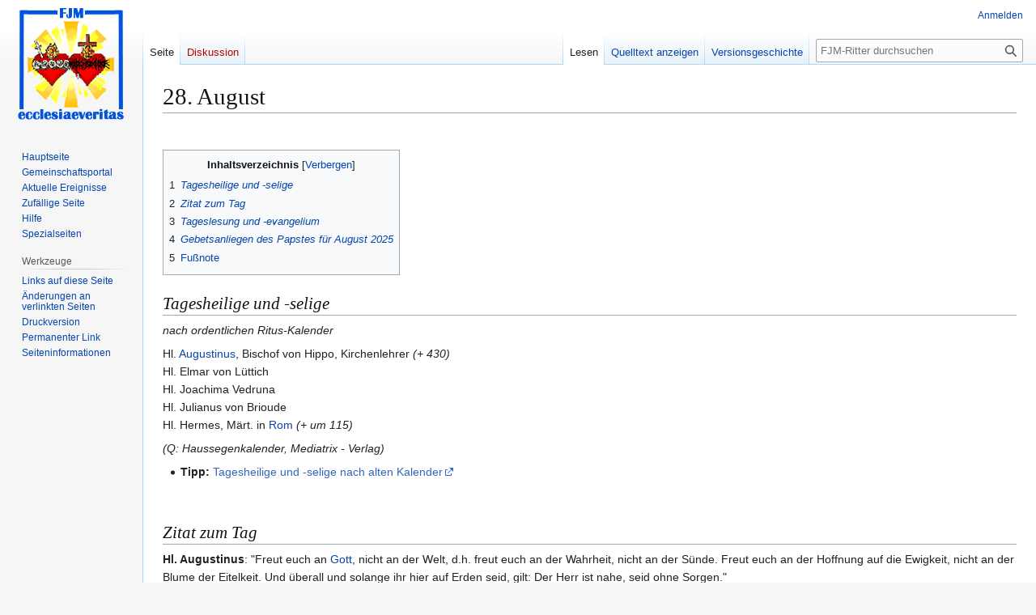

--- FILE ---
content_type: text/html; charset=UTF-8
request_url: http://ecclesiaeveritas.net/index.php?title=28._August
body_size: 6328
content:
<!DOCTYPE html>
<html class="client-nojs" lang="de" dir="ltr">
<head>
<meta charset="UTF-8">
<title>28. August – FJM-Ritter</title>
<script>(function(){var className="client-js";var cookie=document.cookie.match(/(?:^|; )fjmritterde_eccmwclientpreferences=([^;]+)/);if(cookie){cookie[1].split('%2C').forEach(function(pref){className=className.replace(new RegExp('(^| )'+pref.replace(/-clientpref-\w+$|[^\w-]+/g,'')+'-clientpref-\\w+( |$)'),'$1'+pref+'$2');});}document.documentElement.className=className;}());RLCONF={"wgBreakFrames":false,"wgSeparatorTransformTable":[",\t.",".\t,"],"wgDigitTransformTable":["",""],"wgDefaultDateFormat":"dmy","wgMonthNames":["","Januar","Februar","März","April","Mai","Juni","Juli","August","September","Oktober","November","Dezember"],"wgRequestId":"aVqL54K1OezFBZoRW9HqBQAAAFE","wgCanonicalNamespace":"","wgCanonicalSpecialPageName":false,"wgNamespaceNumber":0,"wgPageName":"28._August","wgTitle":"28. August","wgCurRevisionId":42593,"wgRevisionId":42593,"wgArticleId":3658,"wgIsArticle":true,"wgIsRedirect":false,"wgAction":"view","wgUserName":null,"wgUserGroups":["*"],"wgCategories":[],"wgPageViewLanguage":"de","wgPageContentLanguage":"de","wgPageContentModel":"wikitext","wgRelevantPageName":"28._August","wgRelevantArticleId":3658,"wgIsProbablyEditable":false,"wgRelevantPageIsProbablyEditable":false,"wgRestrictionEdit":[],"wgRestrictionMove":[]};
RLSTATE={"site.styles":"ready","user.styles":"ready","user":"ready","user.options":"loading","skins.vector.styles.legacy":"ready"};RLPAGEMODULES=["site","mediawiki.page.ready","mediawiki.toc","skins.vector.legacy.js"];</script>
<script>(RLQ=window.RLQ||[]).push(function(){mw.loader.impl(function(){return["user.options@12s5i",function($,jQuery,require,module){mw.user.tokens.set({"patrolToken":"+\\","watchToken":"+\\","csrfToken":"+\\"});
}];});});</script>
<link rel="stylesheet" href="/load.php?lang=de&amp;modules=skins.vector.styles.legacy&amp;only=styles&amp;skin=vector">
<script async="" src="/load.php?lang=de&amp;modules=startup&amp;only=scripts&amp;raw=1&amp;skin=vector"></script>
<meta name="generator" content="MediaWiki 1.44.0">
<meta name="robots" content="max-image-preview:standard">
<meta name="format-detection" content="telephone=no">
<meta name="viewport" content="width=1120">
<link rel="search" type="application/opensearchdescription+xml" href="/rest.php/v1/search" title="FJM-Ritter (de)">
<link rel="EditURI" type="application/rsd+xml" href="http://ecclesiaeveritas.net/api.php?action=rsd">
<link rel="alternate" type="application/atom+xml" title="Atom-Feed für „FJM-Ritter“" href="/index.php?title=Spezial:Letzte_%C3%84nderungen&amp;feed=atom">
</head>
<body class="skin-vector-legacy mediawiki ltr sitedir-ltr mw-hide-empty-elt ns-0 ns-subject page-28_August rootpage-28_August skin-vector action-view"><div id="mw-page-base" class="noprint"></div>
<div id="mw-head-base" class="noprint"></div>
<div id="content" class="mw-body" role="main">
	<a id="top"></a>
	<div id="siteNotice"></div>
	<div class="mw-indicators">
	</div>
	<h1 id="firstHeading" class="firstHeading mw-first-heading"><span class="mw-page-title-main">28. August</span></h1>
	<div id="bodyContent" class="vector-body">
		<div id="siteSub" class="noprint">Aus FJM-Ritter</div>
		<div id="contentSub"><div id="mw-content-subtitle"></div></div>
		<div id="contentSub2"></div>
		
		<div id="jump-to-nav"></div>
		<a class="mw-jump-link" href="#mw-head">Zur Navigation springen</a>
		<a class="mw-jump-link" href="#searchInput">Zur Suche springen</a>
		<div id="mw-content-text" class="mw-body-content"><div class="mw-content-ltr mw-parser-output" lang="de" dir="ltr"><p><br />
</p>
<div id="toc" class="toc" role="navigation" aria-labelledby="mw-toc-heading"><input type="checkbox" role="button" id="toctogglecheckbox" class="toctogglecheckbox" style="display:none" /><div class="toctitle" lang="de" dir="ltr"><h2 id="mw-toc-heading">Inhaltsverzeichnis</h2><span class="toctogglespan"><label class="toctogglelabel" for="toctogglecheckbox"></label></span></div>
<ul>
<li class="toclevel-1 tocsection-1"><a href="#Tagesheilige_und_-selige"><span class="tocnumber">1</span> <span class="toctext"><i>Tagesheilige und -selige</i></span></a></li>
<li class="toclevel-1 tocsection-2"><a href="#Zitat_zum_Tag"><span class="tocnumber">2</span> <span class="toctext"><i>Zitat zum Tag</i></span></a></li>
<li class="toclevel-1 tocsection-3"><a href="#Tageslesung_und_-evangelium"><span class="tocnumber">3</span> <span class="toctext"><i>Tageslesung und -evangelium</i></span></a></li>
<li class="toclevel-1 tocsection-4"><a href="#Gebetsanliegen_des_Papstes_für_August_2025"><span class="tocnumber">4</span> <span class="toctext"><i>Gebetsanliegen des Papstes für August 2025</i></span></a></li>
<li class="toclevel-1 tocsection-5"><a href="#Fußnote"><span class="tocnumber">5</span> <span class="toctext">Fußnote</span></a></li>
</ul>
</div>

<div class="mw-heading mw-heading2"><h2 id="Tagesheilige_und_-selige"><i>Tagesheilige und -selige</i></h2></div>
<p><i>nach ordentlichen Ritus-Kalender</i><br />
</p><p>Hl. <a href="/index.php?title=Augustinus_von_Hippo" title="Augustinus von Hippo">Augustinus</a>, Bischof von Hippo, Kirchenlehrer <i>(+ 430)</i><br />
Hl. Elmar von Lüttich<br />
Hl. Joachima Vedruna<br />
Hl. Julianus von Brioude<br />
Hl. Hermes, Märt. in <a href="/index.php?title=Rom" title="Rom">Rom</a> <i>(+ um 115)</i><br />
</p><p><i>(Q: Haussegenkalender, Mediatrix - Verlag)</i>
</p>
<ul><li><b>Tipp:</b> <a rel="nofollow" class="external text" href="http://vulgata.info/index.php/Hauptseite">Tagesheilige und -selige nach alten Kalender</a></li></ul>
<p><br />
</p>
<div class="mw-heading mw-heading2"><h2 id="Zitat_zum_Tag"><i>Zitat zum Tag</i></h2></div>
<p><b>Hl. Augustinus</b>: "Freut euch an <a href="/index.php?title=Gott" title="Gott">Gott</a>, nicht an der Welt, d.h. freut euch an der Wahrheit, nicht an der Sünde. Freut euch an der Hoffnung auf die Ewigkeit, nicht an der Blume der Eitelkeit. Und überall und solange ihr hier auf Erden seid, gilt: Der Herr ist nahe, seid ohne Sorgen."
</p><p><b>Hl. Augustinus</b>: „Willst du, dass dein <a href="/index.php?title=Kategorie:Gebet" title="Kategorie:Gebet">Gebet</a> zu <a href="/index.php?title=Gott" title="Gott">Gott</a> aufsteigt, schaff ihm zwei Flügel: Fasten und Almosen geben. Sieh nur Herr, wie die Welt von Schlingen der Begierlichkeit erfüllt ist. Und wer könnte allen entgehen? Sicher nur jemand, dem Du die Hoffart der Augen, die Begierlichkeit des Fleisches, die Ehrfurchtslosigkeit und den Eigensinn des Geistes nimmst. Wie glücklich ist der, den Du eine solche Gnade erweist; denn er wird unverletzt an so vielen Feinden vorbeigehen.“
</p><p><br />
</p>
<div class="mw-heading mw-heading2"><h2 id="Tageslesung_und_-evangelium"><i>Tageslesung und -evangelium</i></h2></div>
<p><b>vom Tag</b>
</p><p><b>Lesung</b>: <a rel="nofollow" class="external text" href="http://vulgata.info/index.php/Kategorie:Vulgata:NT:1Thess03">1 Thessalonicher 3,7-13</a><br />
</p><p><b>Evangelium</b>: <a rel="nofollow" class="external text" href="http://vulgata.info/index.php/Kategorie:Vulgata:NT:Mt24">Matthäus 24,42-51</a> <br />
</p><p><b>oder vom hl. Augustinus</b>
</p><p><b>Lesung</b>: <a rel="nofollow" class="external text" href="http://vulgata.info/index.php/Kategorie:Vulgata:AT:Jsir03">Jesus Sirach 3,17-18.20.28-29</a><br />
</p><p><b>Evangelium</b>: <a rel="nofollow" class="external text" href="http://vulgata.info/index.php/Kategorie:Vulgata:NT:Lk14">Lukas 14,1.7-14</a> <br />
</p><p><i>(Q:Liturgischer Kalender, Erzdiözese Salzburg)</i> <br />
</p><p><b><a rel="nofollow" class="external text" href="http://vulgata.info">Stundengebete des Tages</a></b>
</p><p><br />
</p>
<div class="mw-heading mw-heading2"><h2 id="Gebetsanliegen_des_Papstes_für_August_2025"><span id="Gebetsanliegen_des_Papstes_f.C3.BCr_August_2025"></span><i>Gebetsanliegen des Papstes für August 2025</i></h2></div>
<p>Für das wechselseitige Zusammenleben <br />
Beten wir, dass die Gesellschaften, in denen das Zusammenleben zunehmend schwerfällt, <br />
nicht der Versuchung der Konfrontation auf ethnischer, politischer, religiöser oder ideologischer Basis erliegen.
</p><p><br />
<i>(Q: Liturgischer Kalender, Erzdiözese Salzburg)</i>
</p><p><br />
</p>
<div class="mw-heading mw-heading2"><h2 id="Fußnote"><span id="Fu.C3.9Fnote"></span>Fußnote</h2></div>
<p>Q: Redaktion bekannt!
</p><p>Die Tagesheiligen, Seligen und Diener Gottes wurden dem Haussegenkalender entnommen. Wir möchten jedoch darauf hinweisen, dass gegebenenfalls einige Heilige, Selige und Diener Gottes an anderer Stelle, an anderen Tagen angeführt sein könnten. 
</p><p><br />
</p>
<!-- 
NewPP limit report
Cached time: 20260104065216
Cache expiry: 86400
Reduced expiry: false
Complications: [show‐toc]
CPU time usage: 0.016 seconds
Real time usage: 0.016 seconds
Preprocessor visited node count: 39/1000000
Post‐expand include size: 0/2097152 bytes
Template argument size: 0/2097152 bytes
Highest expansion depth: 2/100
Expensive parser function count: 0/100
Unstrip recursion depth: 0/20
Unstrip post‐expand size: 0/5000000 bytes
-->
<!--
Transclusion expansion time report (%,ms,calls,template)
100.00%    0.000      1 -total
-->

<!-- Saved in parser cache with key fjmritterde_ecc:pcache:3658:|#|:idhash:canonical and timestamp 20260104065216 and revision id 42593. Rendering was triggered because: page-view
 -->
</div>
<div class="printfooter" data-nosnippet="">Abgerufen von „<a dir="ltr" href="http://ecclesiaeveritas.net/index.php?title=28._August&amp;oldid=42593">http://ecclesiaeveritas.net/index.php?title=28._August&amp;oldid=42593</a>“</div></div>
		<div id="catlinks" class="catlinks catlinks-allhidden" data-mw="interface"></div>
	</div>
</div>

<div id="mw-navigation">
	<h2>Navigationsmenü</h2>
	<div id="mw-head">
		
<nav id="p-personal" class="mw-portlet mw-portlet-personal vector-user-menu-legacy vector-menu" aria-labelledby="p-personal-label"  >
	<h3
		id="p-personal-label"
		
		class="vector-menu-heading "
	>
		<span class="vector-menu-heading-label">Meine Werkzeuge</span>
	</h3>
	<div class="vector-menu-content">
		
		<ul class="vector-menu-content-list">
			
			<li id="pt-login" class="mw-list-item"><a href="/index.php?title=Spezial:Anmelden&amp;returnto=28.+August" title="Sich anzumelden wird gerne gesehen, ist jedoch nicht zwingend erforderlich. [o]" accesskey="o"><span>Anmelden</span></a></li>
		</ul>
		
	</div>
</nav>

		<div id="left-navigation">
			
<nav id="p-namespaces" class="mw-portlet mw-portlet-namespaces vector-menu-tabs vector-menu-tabs-legacy vector-menu" aria-labelledby="p-namespaces-label"  >
	<h3
		id="p-namespaces-label"
		
		class="vector-menu-heading "
	>
		<span class="vector-menu-heading-label">Namensräume</span>
	</h3>
	<div class="vector-menu-content">
		
		<ul class="vector-menu-content-list">
			
			<li id="ca-nstab-main" class="selected mw-list-item"><a href="/index.php?title=28._August" title="Seiteninhalt anzeigen [c]" accesskey="c"><span>Seite</span></a></li><li id="ca-talk" class="new mw-list-item"><a href="/index.php?title=Diskussion:28._August&amp;action=edit&amp;redlink=1" rel="discussion" class="new" title="Diskussion zum Seiteninhalt (Seite nicht vorhanden) [t]" accesskey="t"><span>Diskussion</span></a></li>
		</ul>
		
	</div>
</nav>

			
<nav id="p-variants" class="mw-portlet mw-portlet-variants emptyPortlet vector-menu-dropdown vector-menu" aria-labelledby="p-variants-label"  >
	<input type="checkbox"
		id="p-variants-checkbox"
		role="button"
		aria-haspopup="true"
		data-event-name="ui.dropdown-p-variants"
		class="vector-menu-checkbox"
		aria-labelledby="p-variants-label"
	>
	<label
		id="p-variants-label"
		
		class="vector-menu-heading "
	>
		<span class="vector-menu-heading-label">Deutsch</span>
	</label>
	<div class="vector-menu-content">
		
		<ul class="vector-menu-content-list">
			
			
		</ul>
		
	</div>
</nav>

		</div>
		<div id="right-navigation">
			
<nav id="p-views" class="mw-portlet mw-portlet-views vector-menu-tabs vector-menu-tabs-legacy vector-menu" aria-labelledby="p-views-label"  >
	<h3
		id="p-views-label"
		
		class="vector-menu-heading "
	>
		<span class="vector-menu-heading-label">Ansichten</span>
	</h3>
	<div class="vector-menu-content">
		
		<ul class="vector-menu-content-list">
			
			<li id="ca-view" class="selected mw-list-item"><a href="/index.php?title=28._August"><span>Lesen</span></a></li><li id="ca-viewsource" class="mw-list-item"><a href="/index.php?title=28._August&amp;action=edit" title="Diese Seite ist geschützt. Ihr Quelltext kann dennoch angesehen und kopiert werden. [e]" accesskey="e"><span>Quelltext anzeigen</span></a></li><li id="ca-history" class="mw-list-item"><a href="/index.php?title=28._August&amp;action=history" title="Frühere Versionen dieser Seite listen [h]" accesskey="h"><span>Versionsgeschichte</span></a></li>
		</ul>
		
	</div>
</nav>

			
<nav id="p-cactions" class="mw-portlet mw-portlet-cactions emptyPortlet vector-menu-dropdown vector-menu" aria-labelledby="p-cactions-label"  title="Weitere Optionen" >
	<input type="checkbox"
		id="p-cactions-checkbox"
		role="button"
		aria-haspopup="true"
		data-event-name="ui.dropdown-p-cactions"
		class="vector-menu-checkbox"
		aria-labelledby="p-cactions-label"
	>
	<label
		id="p-cactions-label"
		
		class="vector-menu-heading "
	>
		<span class="vector-menu-heading-label">Weitere</span>
	</label>
	<div class="vector-menu-content">
		
		<ul class="vector-menu-content-list">
			
			
		</ul>
		
	</div>
</nav>

			
<div id="p-search" role="search" class="vector-search-box-vue  vector-search-box-show-thumbnail vector-search-box-auto-expand-width vector-search-box">
	<h3 >Suche</h3>
	<form action="/index.php" id="searchform" class="vector-search-box-form">
		<div id="simpleSearch"
			class="vector-search-box-inner"
			 data-search-loc="header-navigation">
			<input class="vector-search-box-input"
				 type="search" name="search" placeholder="FJM-Ritter durchsuchen" aria-label="FJM-Ritter durchsuchen" autocapitalize="sentences" spellcheck="false" title="FJM-Ritter durchsuchen [f]" accesskey="f" id="searchInput"
			>
			<input type="hidden" name="title" value="Spezial:Suche">
			<input id="mw-searchButton"
				 class="searchButton mw-fallbackSearchButton" type="submit" name="fulltext" title="Suche nach Seiten, die diesen Text enthalten" value="Suchen">
			<input id="searchButton"
				 class="searchButton" type="submit" name="go" title="Gehe direkt zu der Seite mit genau diesem Namen, falls sie vorhanden ist." value="Seite">
		</div>
	</form>
</div>

		</div>
	</div>
	
<div id="mw-panel" class="vector-legacy-sidebar">
	<div id="p-logo" role="banner">
		<a class="mw-wiki-logo" href="/index.php?title=Hauptseite"
			title="Hauptseite"></a>
	</div>
	
<nav id="p-navigation" class="mw-portlet mw-portlet-navigation vector-menu-portal portal vector-menu" aria-labelledby="p-navigation-label"  >
	<h3
		id="p-navigation-label"
		
		class="vector-menu-heading "
	>
		<span class="vector-menu-heading-label">Navigation</span>
	</h3>
	<div class="vector-menu-content">
		
		<ul class="vector-menu-content-list">
			
			<li id="n-mainpage-description" class="mw-list-item"><a href="/index.php?title=Hauptseite" title="Hauptseite besuchen [z]" accesskey="z"><span>Hauptseite</span></a></li><li id="n-portal" class="mw-list-item"><a href="/index.php?title=FJM-Ritter:Gemeinschaftsportal" title="Über das Projekt, was du tun kannst, wo was zu finden ist"><span>Gemeinschafts­portal</span></a></li><li id="n-currentevents" class="mw-list-item"><a href="/index.php?title=FJM-Ritter:Aktuelle_Ereignisse" title="Hintergrundinformationen zu aktuellen Ereignissen"><span>Aktuelle Ereignisse</span></a></li><li id="n-randompage" class="mw-list-item"><a href="/index.php?title=Spezial:Zuf%C3%A4llige_Seite" title="Zufällige Seite aufrufen [x]" accesskey="x"><span>Zufällige Seite</span></a></li><li id="n-help" class="mw-list-item"><a href="https://www.mediawiki.org/wiki/Special:MyLanguage/Help:Contents" title="Hilfeseite anzeigen"><span>Hilfe</span></a></li><li id="n-specialpages" class="mw-list-item"><a href="/index.php?title=Spezial:Spezialseiten"><span>Spezialseiten</span></a></li>
		</ul>
		
	</div>
</nav>

	
<nav id="p-tb" class="mw-portlet mw-portlet-tb vector-menu-portal portal vector-menu" aria-labelledby="p-tb-label"  >
	<h3
		id="p-tb-label"
		
		class="vector-menu-heading "
	>
		<span class="vector-menu-heading-label">Werkzeuge</span>
	</h3>
	<div class="vector-menu-content">
		
		<ul class="vector-menu-content-list">
			
			<li id="t-whatlinkshere" class="mw-list-item"><a href="/index.php?title=Spezial:Linkliste/28._August" title="Liste aller Seiten, die hierher verlinken [j]" accesskey="j"><span>Links auf diese Seite</span></a></li><li id="t-recentchangeslinked" class="mw-list-item"><a href="/index.php?title=Spezial:%C3%84nderungen_an_verlinkten_Seiten/28._August" rel="nofollow" title="Letzte Änderungen an Seiten, die von hier verlinkt sind [k]" accesskey="k"><span>Änderungen an verlinkten Seiten</span></a></li><li id="t-print" class="mw-list-item"><a href="javascript:print();" rel="alternate" title="Druckansicht dieser Seite [p]" accesskey="p"><span>Druckversion</span></a></li><li id="t-permalink" class="mw-list-item"><a href="/index.php?title=28._August&amp;oldid=42593" title="Dauerhafter Link zu dieser Seitenversion"><span>Permanenter Link</span></a></li><li id="t-info" class="mw-list-item"><a href="/index.php?title=28._August&amp;action=info" title="Weitere Informationen über diese Seite"><span>Seiten­­informationen</span></a></li>
		</ul>
		
	</div>
</nav>

	
</div>

</div>

<footer id="footer" class="mw-footer" >
	<ul id="footer-info">
	<li id="footer-info-lastmod"> Diese Seite wurde zuletzt am 10. Juni 2025 um 14:58 Uhr bearbeitet.</li>
</ul>

	<ul id="footer-places">
	<li id="footer-places-privacy"><a href="/index.php?title=FJM-Ritter:Datenschutz">Datenschutz</a></li>
	<li id="footer-places-about"><a href="/index.php?title=FJM-Ritter:%C3%9Cber_FJM-Ritter">Über FJM-Ritter</a></li>
	<li id="footer-places-disclaimers"><a href="/index.php?title=FJM-Ritter:Impressum">Haftungsausschluss</a></li>
</ul>

	<ul id="footer-icons" class="noprint">
	<li id="footer-poweredbyico"><a href="https://www.mediawiki.org/" class="cdx-button cdx-button--fake-button cdx-button--size-large cdx-button--fake-button--enabled"><picture><source media="(min-width: 500px)" srcset="/resources/assets/poweredby_mediawiki.svg" width="88" height="31"><img src="/resources/assets/mediawiki_compact.svg" alt="Powered by MediaWiki" lang="en" width="25" height="25" loading="lazy"></picture></a></li>
</ul>

</footer>

<div class="mw-portlet mw-portlet-dock-bottom emptyPortlet vector-menu-portal portal" id="p-dock-bottom">
	<ul>
		
	</ul>
</div>
<script>(RLQ=window.RLQ||[]).push(function(){mw.config.set({"wgBackendResponseTime":526,"wgPageParseReport":{"limitreport":{"cputime":"0.016","walltime":"0.016","ppvisitednodes":{"value":39,"limit":1000000},"postexpandincludesize":{"value":0,"limit":2097152},"templateargumentsize":{"value":0,"limit":2097152},"expansiondepth":{"value":2,"limit":100},"expensivefunctioncount":{"value":0,"limit":100},"unstrip-depth":{"value":0,"limit":20},"unstrip-size":{"value":0,"limit":5000000},"timingprofile":["100.00%    0.000      1 -total"]},"cachereport":{"timestamp":"20260104065216","ttl":86400,"transientcontent":false}}});});</script>
</body>
</html>